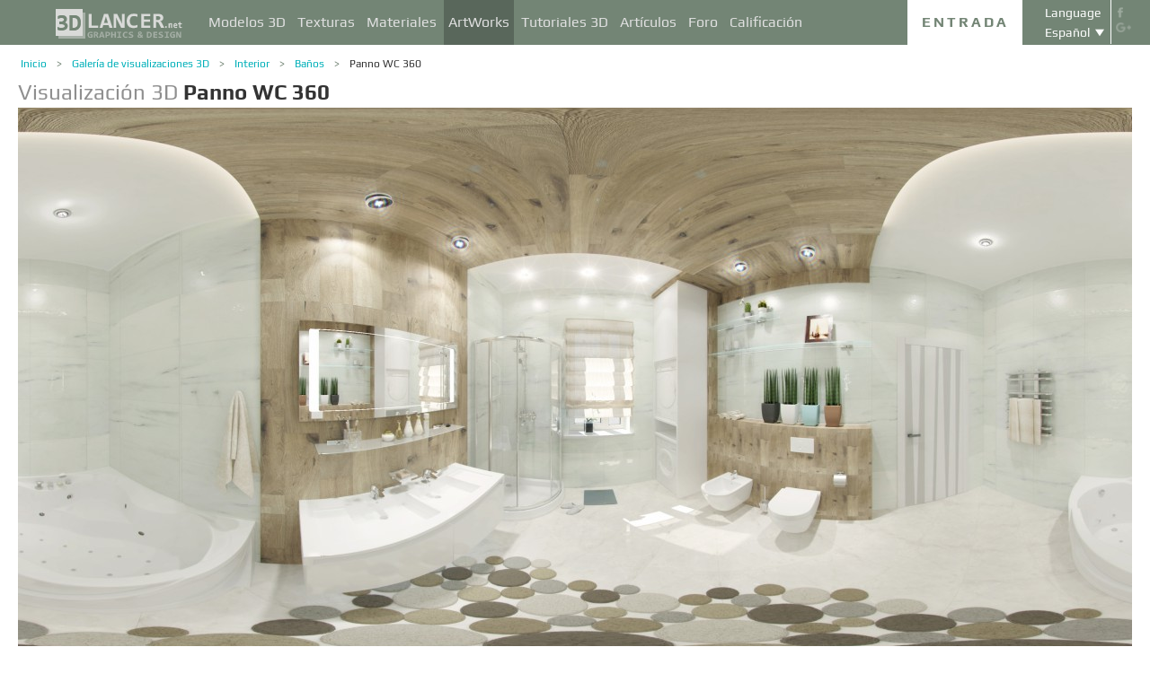

--- FILE ---
content_type: text/html; charset=UTF-8
request_url: http://3dlancer.net/es/gallery/panno-wc-360-3379
body_size: 16071
content:
<!DOCTYPE html> <html xmlns="http://www.w3.org/1999/xhtml" prefix="og: http://ogp.me/ns#" itemscope itemtype="http://schema.org/" lang="es"> <head> <!--[if IE]>
        <script src="http://html5shiv.googlecode.com/svn/trunk/html5.js"></script>
<![endif]--> <title>Visualización 3d Panno WC 360 | 3dlancer.net</title> <meta charset="utf-8"> <link rel="alternate" href="http://3dlancer.net/en/gallery/wc-360-panno-3379" hreflang="en" /> <link rel="alternate" href="http://3dlancer.net/ru/gallery/sanuzel-360-panno-3379" hreflang="ru" /> <link rel="alternate" href="http://3dlancer.net/uk/gallery/sanvuzol-360-panno-3379" hreflang="uk" /> <link rel="alternate" href="http://3dlancer.net/es/gallery/panno-wc-360-3379" hreflang="es" /> <link rel="alternate" href="http://3dlancer.net/de/gallery/wc-360-panno-3379" hreflang="de" /> <link rel="alternate" href="http://3dlancer.net/fr/gallery/panno-360-wc-3379" hreflang="fr" /> <link rel="alternate" href="http://3dlancer.net/it/gallery/panno-di-wc-360-3379" hreflang="it" /> <link rel="alternate" href="http://3dlancer.net/tr/gallery/wc-360-panno-3379" hreflang="tr" /> <link rel="alternate" href="http://3dlancer.net/pt/gallery/360-wc-panno-3379" hreflang="pt" /> <link rel="alternate" href="http://3dlancer.net/hi/gallery/wc-360-panno-3379" hreflang="hi" /> <link rel="canonical" href="http://3dlancer.net/es/gallery/panno-wc-360-3379"/> <meta content="Render 3D y visualización de gráficos 3D ➦ Panno WC 360 ➦ Baños➦ 3d max ➦ vray | 3dlancer.net" name="description"> <meta name="google-site-verification" content="aSux871p5t5rB_l5aBUPPZ5js9UEhNNGBqnc4xujo1A" /> <meta name="google-site-verification" content="5UR7IJHDt2K-Auog9IGuXp9dLOacA8xTz30zyJ0BpxE" /> <meta name="google-site-verification" content="LNxDJCw1yXfOixHeF8FdtE38eIq4984W1dzHgHqCOjU" /> <meta name='yandex-verification' content='6286b977bc53db4e' /> <meta name="yandex-verification" content="6286b977bc53db4e" /> <meta name="alexaVerifyID" content="af-GYgGtj0hmdkG1UPPKRML6VNo" /> <meta name="p:domain_verify" content="78e86cb631c9446e2796130a83d1e528"/> <meta name="708a04e6acb6d010490bd8285c7b0ca0" content=""> <!--[if lte IE 7]>
        <link rel="stylesheet" href="css/main-ie7.css">
<![endif]--> <link type="text/css" title="screen style" rel="stylesheet" href="http://3dlancer.net/css/main.min.css?v20180801"/> <meta property="og:title" content="Panno WC 360" /> <meta property="og:type" content="website" /> <meta property="og:url" content="http://3dlancer.net/es/gallery/panno-wc-360-3379" /> <meta property="og:image" content="http://3dlancer.net/upload/galleries/379/3379/wc-360-panno-60696-xxl.jpg" /> <meta property="og:site_name" content="3dlancer.net" /> <meta property="og:description" content="" /> <meta property="fb:app_id" content="173642189505964" /> <link rel="icon" href="http://3dlancer.net/images/favicon.png?20160427" type="image/png" /> <link rel="shortcut icon" href="http://3dlancer.net/images/favicon.png?20160427" type="image/png" /> <link rel="apple-touch-icon" href="http://3dlancer.net/images/apple-touch-icon-76x76-precomposed.png"/> <link rel="apple-touch-icon" sizes="180x180" href="http://3dlancer.net/images/apple-touch-icon-180x180-precomposed.png"/> <link rel="apple-touch-icon-precomposed" sizes="180x180" href="http://3dlancer.net/images/apple-touch-icon-180x180-precomposed.png"/> <link rel="apple-touch-icon" sizes="152x152" href="http://3dlancer.net/images/apple-touch-icon-152x152-precomposed.png"/> <link rel="apple-touch-icon-precomposed" sizes="152x152" href="http://3dlancer.net/images/apple-touch-icon-152x152-precomposed.png"/> <link rel="apple-touch-icon" sizes="120x120" href="http://3dlancer.net/images/apple-touch-icon-120x120-precomposed.png"/> <link rel="apple-touch-icon-precomposed" sizes="120x120" href="http://3dlancer.net/images/apple-touch-icon-120x120-precomposed.png"/> <link rel="apple-touch-icon" sizes="76x76" href="http://3dlancer.net/images/apple-touch-icon-76x76-precomposed.png"/> <link rel="apple-touch-icon-precomposed" sizes="76x76" href="http://3dlancer.net/images/apple-touch-icon-76x76-precomposed.png"/> <!--[if lt IE 8]>
        <script src="http://ie7-js.googlecode.com/svn/version/2.1(beta4)/IE8.js"></script>
<![endif]--> <!--[if lte IE 8]>
        <div style=' clear: both; text-align:center; position: relative;'>
            <a href="http://windows.microsoft.com/en-US/internet-explorer/products/ie/home?ocid=ie6_countdown_bannercode">
                <img src="img/ie-ru.png" height="42" width="820" alt="You are using an outdated browser. For a faster, safer browsing experience, upgrade for free today." />
            </a>
        </div>
<![endif]--> <script>(function(w,d,s,l,i){w[l]=w[l]||[];w[l].push({'gtm.start':
    new Date().getTime(),event:'gtm.js'});var f=d.getElementsByTagName(s)[0],
    j=d.createElement(s),dl=l!='dataLayer'?'&l='+l:'';j.async=true;j.src=
    'https://www.googletagmanager.com/gtm.js?id='+i+dl;f.parentNode.insertBefore(j,f);
    })(window,document,'script','dataLayer','GTM-KTDTZP');</script> <script>
        window.onerror = function(msg,script,line,col,errorObj) {
            x = new XMLHttpRequest();
            console.log('E: '+msg+". line: "+line+". col: "+col);
            console.log(errorObj);
            b = 'msg=' + msg +
              '&script=' + script+':'+line+':'+col +
              '&url=' + '/es/gallery/panno-wc-360-3379';
            x.open("POST", '/ajax/jsel', true);
            x.setRequestHeader('Content-Type', 'application/x-www-form-urlencoded')
            x.send(encodeURI(b));
        };
        var downloadsAvailable = 0;
        var downloadsAvailablePaid = 0;
        var languages = {"3":{"id":3,"short":"en","country":"US","long":"eng","full":"English","fullnative":"English"},"2":{"id":2,"short":"ru","country":"RU","long":"rus","full":"Russian","fullnative":"\u0420\u0443\u0441\u0441\u043a\u0438\u0439"},"4":{"id":4,"short":"uk","country":"UA","long":"ukr","full":"Ukrainian","fullnative":"\u0423\u043a\u0440\u0430\u0457\u043d\u0441\u044c\u043a\u0430"},"6":{"id":6,"short":"es","country":"ES","long":"spa","full":"Spanish","fullnative":"Espa\u00f1ol"},"5":{"id":5,"short":"de","country":"DE","long":"deu","full":"German","fullnative":"Deutsch"},"1":{"id":1,"short":"fr","country":"FR","long":"fra","full":"French","fullnative":"Fran\u00e7ais"},"7":{"id":7,"short":"it","long":"ita","full":"Italian","fullnative":"Italiano"},"8":{"id":8,"short":"tr","long":"tur","full":"Turkish","fullnative":"T\u00fcrk\u00e7e"},"9":{"id":9,"short":"pt","long":"por","full":"Portuguese","fullnative":"Portugu\u00eas"},"10":{"id":10,"short":"hi","long":"hin","full":"Hindi","fullnative":"\u0939\u093f\u0928\u094d\u0926\u0940"}};
        var lang = 'es';
        var ln = 'es';
        var lng = 'spa';
        var SERVER = "http://3dlancer.net/";
		var showMobile = 0;
		var userNotStatistical = 1;
        
        function issetProp(e){try{if(e.indexOf(".")>0){var t=e.split("."),n=t.shift();return n=window[n]||window.$.fn[n]||$[n],"undefined"==typeof n?!1:(t.every(function(e){return"object"!=typeof n||"undefined"==typeof n||null===n||!e in n?!1:void(n=n[e])}),!0)}return window[e]||window.$.fn[e]||$[e]}catch(o){}}function getScript(e,t,n,o,i,d,c){startTime=(new Date).getTime(),sTag=document.createElement("script"),"undefined"==typeof d&&(d=!0),sTag.async=!!d,sTag.src=e,sTag.type="text/javascript",document.getElementsByTagName("head")[0].appendChild(sTag),checkReady=function(e,t,n,o){if(issetProp(t))"undefined"==typeof o&&(o=t.indexOf("Loaded")>=0?0:100),window.setTimeout(function(){console.log(":"+e+" ("+o+")"),n&&n(),window.scriptsLoaded[e]=1;try{document.dispatchEvent(new CustomEvent("scrld"+e))}catch(t){var i=document.createEvent("CustomEvent");i.initCustomEvent("scrld"+e,!1,!1,{cmd:"blerg!"})}},o);else{if(currentTime=(new Date).getTime(),lim=2e4,currentTime-startTime>lim)return console.log(":"+e+" fails after "+lim/1e3+" sec"),window.onerror("not loaded: "+e+". after "+lim/1e3+" sec"),!window.scriptNotLoadedReported&&e.indexOf("checkads")<0&&(window.scriptNotLoadedReported=!0),void(i&&i());window.setTimeout(function(){checkReady(e,t,n,o)},20)}},checkReady(t,n,o,c)}function onScript(e,t,n){try{"undefined"==typeof n&&(n=!0),window.scriptsLoaded[e]?n?$(document).ready(function(){t()}):t():("undefined"==typeof UserAgentInfo||window.addEventListener||(UserAgentInfo.strBrowser=1),document.addEventListener?(console.log("addEventListener: "+e),document.addEventListener("scrld"+e,function(o){console.log("firing to listener: "+e),n?$(document).ready(function(){t(o)}):t(o)},!1)):document.attachEvent?(console.log("attachEvent: "+e),document.attachEvent("onscrld"+e,function(o){console.log("firing to listener: "+e),n?$(document).ready(function(){t(o)}):t(o)})):window.onerror("cant dispatch error"),window.scriptsLoaded[e]&&window.onerror(e+" loaded while setting listener"))}catch(o){window.onerror(o)}}window.scriptNotLoadedReported=!1,window.scriptsLoaded=[],getScript("/js/jquery-2.1.3.min.js","jquery","jQuery",function(){window.scriptsToLoad.forEach(function(e){getScript(e.src,e.name,e.check,e.callback,e.failure,!0,e.t)})},function(){getScript("/js/jquery-2.1.3.min.js","jquery","jQuery",function(){window.scriptsToLoad.forEach(function(e){getScript(e.src,e.name,e.check,e.callback,e.failure,!0,e.t)})})});
        
        !function(e){"use strict";var n=function(n,t,o){function i(e){return a.body?e():void setTimeout(function(){i(e)})}function r(){l.addEventListener&&l.removeEventListener("load",r),l.media=o||"all"}var d,a=e.document,l=a.createElement("link");if(t)d=t;else{var s=(a.body||a.getElementsByTagName("head")[0]).childNodes;d=s[s.length-1]}var f=a.styleSheets;l.rel="stylesheet",l.href=n,l.media="only x",i(function(){d.parentNode.insertBefore(l,t?d:d.nextSibling)});var u=function(e){for(var n=l.href,t=f.length;t--;)if(f[t].href===n)return e();setTimeout(function(){u(e)})};return l.addEventListener&&l.addEventListener("load",r),l.onloadcssdefined=u,u(r),l};"undefined"!=typeof exports?exports.loadCSS=n:e.loadCSS=n}("undefined"!=typeof global?global:this);

        onScript('jquery',function() {
            //loadCSS('http://3dlancer.net/css/main.min.css?v2016005231');
                        loadCSS('http://3dlancer.net/js/qtip/jquery.qtip.min.css');
                    });

        window.scriptsToLoad = [
            
            {name:'lazyload',check:'lazyloadLoaded',src:'http://3dlancer.net/js/lazyload/jquery.lazyload.min.js?20160706',
                callback : function() {
                                        window.lazyloadd = function(s) {
                        sl = 'img.lazyload';
                        if (s) sl = s+' '+sl;
                        $(sl).addClass('loaded').lazyload({effect:"fadeIn",skip_invisible:true,threshold:500});
                    };
                    lazyloadd();
                }
            }
            ,{name:'frontend',check:'frontendLoaded',src:'http://3dlancer.net/js/frontend.min.js?v20171006'}
            ,{name:'autolinker',check:'Autolinker',src:'http://3dlancer.net/js/Autolinker.js-master/dist/Autolinker.min.js',
                callback : function() {
                    $(document).ready(function(){autolink();});
                }
            }
                        ,{name:'qtip',check:'qtip',src:'http://3dlancer.net/js/qtip/jquery.qtip.min.js'}
                                                ,{name:'comments',check:'Comment',src:'http://3dlancer.net/js/comments.min.js?v20171006_2'}
                                    ,{name:'redactor',check:'CKEDITOR',src:'http://3dlancer.net/js/ckeditor/ckeditor.js?v20170712',t:500}
                                                            ,{name:'rangeslider',check:'rangeslider',src:'http://3dlancer.net/js/rangeslider/rangeslider.min.js?20160705'}
                                                            
            ,{name:'checkads',check:'adsPossible',src:'http://3dlancer.net/js/showads.js'}
        ];
        
            </script> <script type="application/ld+json">{"@context":"http://schema.org","@type":"BreadcrumbList","itemListElement":[{"@type":"ListItem","position":1,"item":{"@id":"3dlancer.net","name":"3dlancer.net"}},{"@type":"ListItem","position":2,"item":{"@id":"http://3dlancer.net/es/gallery","name":"Galería de visualizaciones 3D"}},{"@type":"ListItem","position":3,"item":{"@id":"http://3dlancer.net/es/gallery/interior","name":"Interior"}},{"@type":"ListItem","position":4,"item":{"@id":"http://3dlancer.net/es/gallery/interior/banos","name":"Baños"}},{"@type":"ListItem","position":5,"item":{"@id":"http://3dlancer.net/es/gallery/panno-wc-360-3379","name":"Panno WC 360"}}]}</script> </head> <body > <noscript><iframe src="https://www.googletagmanager.com/ns.html?id=GTM-KTDTZP" height="0" width="0" style="display:none;visibility:hidden"></iframe></noscript> <noscript> <div class="red" style="text-align:center;font-size:40px;padding:20px;background-color:#333;">The site requires JavaScript enabled to run correctly!</div> </noscript> <div id="main_wrapper" class="logo-small"> <!---Header--> <header > <div class="nav_block"> <div class="mainWrap"> <a class="logo" href="http://3dlancer.net/es" style="position: absolute; display: inline-block; left: 40px;"> <img src="http://3dlancer.net/images/logo_small3.png" alt="3dlancer.net" /> </a> <nav style="padding-left: 205px;"> <ul> <li class=""> <a  href="/es/models" class="" >Modelos 3D</a> <ul> <li> <a href="/es/models" class="" >Todos los modelos 3D</a> </li> <li> <a href="/es/freemodels" class="" >Modelos 3D gratuitos</a> </li> <li> <a href="/es/paidmodels" class="" >Modelos 3D pagados</a> </li> <li> <a href="/es/producermodels" class="" >Del fabricante</a> </li> <li> <a rel="nofollow" href="/es/models/favourite" class="" onclick="window.Frontend.offerLogIn();return false;" >★ Mis favoritos</a> </li> <li> <a rel="nofollow" href="/es/profile/models" class="" onclick="window.Frontend.offerLogIn();return false;" >Mis Modelos 3D</a> </li> <li> <a rel="nofollow" onclick="window.Frontend.offerLogIn();return false;" >Comprar las descargas</a> </li> <li> <a rel="nofollow" href="/es/models/add" class="_an_btn_addmodel_head" onclick="window.Frontend.offerLogIn();return false;" >&plus; Añadir un modelo</a> </li> </ul> </li> <li class=""> <a  href="/es/textures" class="" >Texturas</a> <ul> <li> <a href="/es/freetextures" class="" >Texturas gratuitas</a> </li> <li> <a href="/es/paidtextures" class="" >Pagadas</a> </li> <li> <a href="/es/producertextures" class="" >Del fabricante</a> </li> <li> <a rel="nofollow" href="/es/textures/favourite" class="" onclick="window.Frontend.offerLogIn();return false;" >★ Mis favoritas</a> </li> <li> <a rel="nofollow" href="/es/profile/textures" class="" onclick="window.Frontend.offerLogIn();return false;" >Mis texturas</a> </li> <li> <a rel="nofollow" href="/es/textures/add" class="_an_btn_addtexture_head" onclick="window.Frontend.offerLogIn();return false;" >&plus; Añadir una textura</a> </li> </ul> </li> <li class=""> <a  href="/es/materials" class="" >Materiales</a> <ul> <li> <a rel="nofollow" href="/es/profile/materials" class="" onclick="window.Frontend.offerLogIn();return false;" >Mis Materiales</a> </li> <li> <a rel="nofollow" href="/es/materials/add" class="_an_btn_addmaterial_head" onclick="window.Frontend.offerLogIn();return false;" >&plus; Añadir un Material</a> </li> </ul> </li> <li class="active"> <a  href="/es/gallery" class="" >ArtWorks</a> <ul> <li> <a href="/es/gallery" class="" >Visualizaciones 3D</a> </li> <li> <a href="http://3dlancer.net/es/gallery/interior" class="">&cir;&nbsp;Interior</a> </li> <li> <a href="http://3dlancer.net/es/gallery/exterior" class="">&cir;&nbsp;Exterior</a> </li> <li> <a href="http://3dlancer.net/es/gallery/personajes" class="">&cir;&nbsp;Personajes</a> </li> <li> <a href="http://3dlancer.net/es/gallery/transporte" class="">&cir;&nbsp;Transporte</a> </li> <li> <a href="http://3dlancer.net/es/gallery/mundos-3d" class="">&cir;&nbsp;Mundos 3D</a> </li> <li> <a href="http://3dlancer.net/es/gallery/otros" class="">&cir;&nbsp;Otros</a> </li> <li> <a  href="/es/gallery/bestworks" class="" >Mejores visualizaciones</a> </li> <li> <a rel="nofollow" href="/es/gallery/favourite" class="" onclick="window.Frontend.offerLogIn();return false;" >★ Mis favoritos</a> </li> <li> <a rel="nofollow" href="/es/gallery/add" class="_an_btn_addartwork_head" onclick="window.Frontend.offerLogIn();return false;" >+&nbsp;Añadir una visualización</a> </li> </ul> </li> <li class=""> <a  href="/es/lessons" class="" >Tutoriales 3D</a> <ul> <li> <a href="http://3dlancer.net/es/lessons/3d-max" class="">&cir;&nbsp;3d Max</a> </li> <li> <a href="http://3dlancer.net/es/lessons/v-ray" class="">&cir;&nbsp;V-Ray</a> </li> <li> <a href="http://3dlancer.net/es/lessons/photoshop" class="">&cir;&nbsp;Photoshop</a> </li> <li> <a  rel="nofollow" href="/es/lessons/add" class="_an_btn_addlesson_head" onclick="window.Frontend.offerLogIn();return false;" >&plus; Añadir un Tutorial</a> </li> </ul> </li> <li class=""> <a  href="/es/articles" class="" >Artículos</a> <ul> <li> <a rel="nofollow" href="/es/articles/add" class="_an_btn_addarticle_head" onclick="window.Frontend.offerLogIn();return false;" >&plus; Añadir un artículo</a> </li> </ul> </li> <li class=""> <a  href="/es/forum" class="" >Foro</a> <ul> <li> <a href="http://3dlancer.net/es/forum/3d-max" class="">&cir;&nbsp;3D max</a> </li> <li> <a href="http://3dlancer.net/es/forum/cinema-4d" class="">&cir;&nbsp;Cinema 4D</a> </li> <li> <a href="http://3dlancer.net/es/forum/blender" class="">&cir;&nbsp;Blender</a> </li> <li> <a href="http://3dlancer.net/es/forum/freelance" class="">&cir;&nbsp;FREELANCE</a> </li> <li> <a href="http://3dlancer.net/es/forum/ayudarme-a-encontrar" class="">&cir;&nbsp;AYUDARME a encontrar</a> </li> <li> <a href="http://3dlancer.net/es/forum/hardware-y-equipos" class="">&cir;&nbsp;Hardware y equipos</a> </li> <li> <a href="http://3dlancer.net/es/forum/comunidad" class="">&cir;&nbsp;Comunidad</a> </li> <li> <a  rel="nofollow" href="/es/forum/add" class="_an_btn_addforum_head" onclick="window.Frontend.offerLogIn();return false;" >+&nbsp;Añadir una tema</a> </li> </ul> </li> <li class=""> <a  href="/es/rating" class="" >Calificación</a> <ul> <li> <a href="http://3dlancer.net/en/help/about-users-rating" class="" >Cómo ganar puntos</a> </li> </ul> </li> </ul> </nav> <div class="profile_block"> <div class="fr socicons" style="height: 100%;"> <a style="margin-top: 7px;" target="_blank" rel="nofollow" title="facebook" href="http://www.facebook.com/3dlancer.net"><img src="http://3dlancer.net/images/socicon_white_f.png" alt="facebook" /></a> <a target="_blank" rel="nofollow" title="google+" href="https://plus.google.com/u/0/b/104990546295897927160/104990546295897927160/posts"><img src="http://3dlancer.net/images/socicon_white_g.png" alt="google plus" /></a> </div> <div class="fr" style="margin-left: 5px;"> <div class="white" style="margin: 8px 0 2px;text-align: center;">Language</div> <div class="langs"> <span style="">Español</span> <ul style="background-color: #738575; color:#fff;"> <li><a href="http://3dlancer.net/en/gallery/wc-360-panno-3379">English</a></li> <li><a href="http://3dlancer.net/ru/gallery/sanuzel-360-panno-3379">Русский</a></li> <li><a href="http://3dlancer.net/uk/gallery/sanvuzol-360-panno-3379">Українська</a></li> <li><a href="http://3dlancer.net/de/gallery/wc-360-panno-3379">Deutsch</a></li> <li><a href="http://3dlancer.net/fr/gallery/panno-360-wc-3379">Français</a></li> <li><a href="http://3dlancer.net/it/gallery/panno-di-wc-360-3379">Italiano</a></li> <li><a href="http://3dlancer.net/tr/gallery/wc-360-panno-3379">Türkçe</a></li> <li><a href="http://3dlancer.net/pt/gallery/360-wc-panno-3379">Português</a></li> <li><a href="http://3dlancer.net/hi/gallery/wc-360-panno-3379">हिन्दी</a></li> </ul> </div> </div> <div id="header_entry" class="entry mrt_big"> <a href="http://3dlancer.net/es/auth" class="button">Entrada</a> <div class="container" > <div class="container_content"> <div class="registration"> <div style="color: rgb(123, 187, 0); margin: 0px 0px 25px 30px; font-size: 24px;">Bienvenido a la página de gráficos en 3D - 3dlancer.net!</div> <div class="content_registr"> <a rel="nofollow" href="http://3dlancer.net/es/registration" class="form_button _an_btn_reg_head">REGISTRO</a> <form id="formreg" action="http://3dlancer.net/es/auth" method="post" class="_an_frm_log_head"> <div class="input_block"> <input class="fl" type="text" name="email" placeholder="Email" required onkeyup="if(event.which==13)document.getElementById('formreg').submit();"/> <input class="fr" type="password" name="password" placeholder="Password" required onkeyup="if(event.which==13)document.getElementById('formreg').submit();"/> <div class="clear"></div> </div> <a rel="nofollow" class="form_button _an_btn_log_head" onclick="if (document.getElementById('formreg').checkValidity()) document.getElementById('formreg').submit();">INICIAR SESIÓN</a> <div class="social_icon"> <div style="color: rgb(123, 187, 0); font-size: 20px;">Inicia sesión con las redes sociales</div> <ul> <li> <a rel="nofollow" href="http://3dlancer.net/es/auth/vkontakte" class="_an_btn_log_head_soc_vk"> <img src="http://3dlancer.net/images/soc_vk_big.png" width="115" height="115" alt=""/> </a> </li> <li> <a rel="nofollow" href="http://3dlancer.net/es/auth/google" class="_an_btn_log_head_soc_gg"> <img src="http://3dlancer.net/images/soc_g_big.png" width="115" height="115" alt=""/> </a> </li> <li> <a rel="nofollow" href="http://3dlancer.net/es/auth/facebook" class="_an_btn_log_head_soc_fb"> <img src="http://3dlancer.net/images/soc_f_big.png" width="115" height="115" alt=""/> </a> </li> </ul> </div> </form> </div> <div class="info_form"> <div style="font-size: 20px;"><a rel="nofollow" href="http://3dlancer.net/es/forgetpass">¿Ha olvidado su contraseña?</a></div> <div class="non_mail"><a rel="nofollow" class="_an_btn_nomail" href="http://3dlancer.net/es/confirmemail">¿No ha recibido una carta de confirmación por e-mail?</a></div> <div class="mail_info"> <p>En contacto con nosotros:</p> <!--email_off--> <a href="mailto:info@3dlancer.net">info@3dlancer.net</a> <!--/email_off--> </div> <div class="info_site"> <a href="http://3dlancer.net/es/help" class="big_link">Ayuda</a> <a href="http://3dlancer.net/es/help/about" class="big_link">Acerca de</a> </div> </div> </div> </div> </div> </div> <script>   
		
        onScript('jquery', function() {
            $('.entry input').focus(function() {
                var $input = $(this);
                $input.blur(function() {
                    $input.closest('.container').css('visibility','').css('opacity','');
                    $('.entry a.button').removeClass('entry_hover');
                    $('.entry a.button').css('height', '');
                });
                $input.closest('.container').css('visibility','visible').css('opacity',1);
                $('.entry a.button').addClass('entry_hover');

            });
            $('.entry').mouseleave(function() {
                if($('.entry input').is(':focus')) {
                   $('.entry a.button').css('height', '58px');  
                }
                else {
                    $('.entry a.button').css('height', ''); 
                }
            }).mouseenter(function() {
                $('.entry a.button').css('height', '');
            });
        });

    </script> <div class="clear"></div> </div> </div> <div class="clear"></div> </div> <div class="mainWrap"> </div> </header> <!---/Header--> <!---Main Content--> <section class="mainContent" id="content"> <div class="mainWrap"><div class="content_page pGalleryItem" itemscope itemtype="http://schema.org/VisualArtwork"> <meta itemprop="artform" content="Visualización 3D" /> <meta itemprop="artMedium" content="Digital" /> <link itemprop="image" content="http://3dlancer.net/upload/galleries/379/3379/wc-360-panno-60696-xxl.jpg" /> <div class="crumbs_block"> <ul class="crumbs fl"> <li><a href="http://3dlancer.net/es" class="">Inicio</a></li> <li><a href="http://3dlancer.net/es/gallery" class="">Galería de visualizaciones 3D</a></li> <li><a href="http://3dlancer.net/es/gallery/interior" class="">Interior</a></li> <li><a href="http://3dlancer.net/es/gallery/interior/banos" class="">Baños</a></li> <li><a href="http://3dlancer.net/es/gallery/panno-wc-360-3379" class="black">Panno WC 360</a></li> </ul> <div class="clear"></div> </div> <h1 class="" style="font-size:24px;" itemprop="name"><span style="color:#8F8F8F;">Visualización 3D</span> <strong itemprop="alternateName">Panno WC 360</strong> </h1> <div class=" clear_small"></div> <div id="gv-block-3379" class="gv-block gv-block-gallery"> <div id="gv-main-view-3379" class="gv-main-view" style=""> <img  id="gv-view-3379" src="http://3dlancer.net/upload/galleries/379/3379/wc-360-panno-60696-xxl.jpg" title="Panno WC 360" alt="imagen de Panno WC 360 en 3d max vray" /> </div> <div class="gv-previews" style="display:none;"> <div class="gv-previews-container"> <img 
                    src="http://3dlancer.net/upload/galleries/379/3379/wc-360-panno-60696-xxs.jpg" data-gv-src-nor="http://3dlancer.net/upload/galleries/379/3379/wc-360-panno-60696-xxl.jpg" data-gv-src-ful="http://3dlancer.net/upload/galleries/379/3379/wc-360-panno-60696-copy.jpg" title="Panno WC 360" alt="imagen de Panno WC 360 en 3d max vray" onclick="getElementById('gv-view-3379').src = this.getAttribute('data-gv-src-nor');" /> </div> </div> </div> <script>
        onScript('frontend',function() {
            GalleryViewer1 = new GalleryViewer('gv-block-3379');
        });
    </script> <div class=" clear_medium"></div> <div class="fl" style="width:930px;"> <a href="http://3dlancer.net/es/gallery" class="fl button-tocatalog" style="padding:0 10px;" title="A catálogo">A catálogo<span class="pictogram"></span></a> <span class="fl buttonset"> <a 
        class="button-prev " href="http://3dlancer.net/es/gallery/basura-3380" title='Anterior Galería "Basura" ' > <span class="pictogram"></span> </a> <a 
        class="button-next " href="http://3dlancer.net/es/gallery/meissam-khosravi-3378" title='Siguiente Galería "Meissam Khosravi" ' > <span class="pictogram"></span> </a> </span> <div class="marksset fr" onclick="event.stopPropagation();"> <div 
        id="share_gallery_3379" class="fl button-marks-share" > <span class="pictogram"></span> <div class="button-marks-share-menu"> <span style="width: 39px; border: 1px solid #fff; height: 1px; display: inline-block; position: absolute; left: 0px; top: -1px;"></span> <div class="fb-like" data-href="/es/gallery/panno-wc-360-3379" data-layout="button_count" data-action="like" data-show-faces="false" data-share="true"></div> <div class="clear_big"></div> <div id="vk-share-button"></div> <script>
                    onScript('vkshare',function() {
                        $('#vk-share-button').html(VK.Share.button({image:'http://3dlancer.net/upload/galleries/379/3379/wc-360-panno-60696-xxl.jpg'}, {type: 'round', text: 'Опубликовать'})); 
                    });
                </script> <div class="clear"></div> </div> </div> <a itemprop="interactionStatistic" itemscope itemtype="http://schema.org/InteractionCounter" title="Comentarios" id="comment_gallery_3379" class="fl mrl_small button-marks-comments hoverable" href="#commentset_gallery_3379" > <link itemprop="interactionType" href="http://schema.org/CommentAction" /> <span class="pictogram"></span> <div class="count" itemprop="userInteractionCount" content="0">0</div> </a> <div itemprop="interactionStatistic" itemscope itemtype="http://schema.org/InteractionCounter" title="Vistas" id="view_gallery_3379" class="fl mrl_small button-marks-views" > <link itemprop="interactionType" href="http://schema.org/ViewAction" /> <span class="pictogram"></span> <div class="count" itemprop="userInteractionCount" content="13449">13449</div> </div> <div itemprop="interactionStatistic" itemscope itemtype="http://schema.org/InteractionCounter" data-item-id = "3379" data-item-curtype = "gallery" title="Gustado" id="like_gallery_3379" class="fl mrl_small button-marks-likes  hoverable" onclick="window.Frontend.offerLogIn();" > <link itemprop="interactionType" href="http://schema.org/LikeAction" /> <span class="pictogram"></span> <div class="count" itemprop="userInteractionCount" content="3">3</div> </div> <div itemprop="interactionStatistic" itemscope itemtype="http://schema.org/InteractionCounter" title="Agregar a favoritos" id="favour_gallery_3379" class="fl mrl_small button-marks-favourites  hoverable" onclick="window.Frontend.offerLogIn();" > <link itemprop="interactionType" href="http://schema.org/BookmarkAction" /> <span class="pictogram"></span> <div class="count" itemprop="userInteractionCount" content="0">0</div> </div> </div> <a class="fr mrt button-vieworiginal" style="padding:0 10px;" onclick="viewOriginal();return false;">Ver original</a> <div class="clear_small"></div> </div> <div class="fr"> <div class="text_center advertisement"> <script async src="//pagead2.googlesyndication.com/pagead/js/adsbygoogle.js"></script> <ins class="adsbygoogle" style="display:inline-block;width:300px;height:600px" data-ad-client="ca-pub-3109232575812668" data-ad-slot="5907333124"> </ins> <script>
            /*
            (adsbygoogle = window.adsbygoogle || []).push({});
            */
        </script> </div> </div> <div class="table" style="width:930px;"> <div class="table-cell" style="width:354px;min-height:5px;"> <div class="message_user "> <p style="color:#000;">Autor:</p> <div class="clear_medium"></div> <div 
                            itemprop="author" itemscope itemtype="http://schema.org/Person" > <a class="fl user-image" href="http://3dlancer.net/profile/u41721"> <img itemprop="image" src="http://3dlancer.net/upload/avatars/721/41721/ava41721_s.jpg?1661504899" alt="" /> <span class="badge-user-online off line " title="Fuera de línea durante 2105 días"></span> <span class="badge-user-flag "> <img title="Ucrania" alt="Ucrania" class="lazyload" data-original="http://3dlancer.net/images/flags/flags-iso/flat/16/UA.png" src="[data-uri]" /> <noscript> <img title="Ucrania" alt="Ucrania" src="http://3dlancer.net/images/flags/flags-iso/flat/16/UA.png" /> </noscript> </span> </a> <div class="info_message_user"> <div class="name_user_message" itemprop="name"><a  itemprop="url" href="http://3dlancer.net/profile/u41721">texni4no</a></div> <div class="star_block"> <div class="user_stars fl"> <span class="star_empty fr  " style=""> <img src="http://3dlancer.net/images/0.gif" width="18" height="18" alt="&starf;" /> </span> <span class="star_empty fr  " style=""> <img src="http://3dlancer.net/images/0.gif" width="18" height="18" alt="&starf;" /> </span> <span class="star_empty fr  " style=""> <img src="http://3dlancer.net/images/0.gif" width="18" height="18" alt="&starf;" /> </span> <span class="star_empty fr  " style=""> <img src="http://3dlancer.net/images/0.gif" width="18" height="18" alt="&starf;" /> </span> <span class="star fr  " style=""> <img src="http://3dlancer.net/images/0.gif" width="18" height="18" alt="&starf;" /> </span> <div class="clear"></div> </div> </div> <div class="rank">RANK:<span>1&thinsp;105</span></div> <div class="clear"></div> </div> </div> <div class="clear"></div> </div> <div class="clear_small"></div> <div style="background-color:#f2f6f7;border-radius:5px;padding-top:9px;"> <p class="header mrl">Especificación de trabajo 3D:</p> <div class="clear"></div> <table id="characteristics"> <tr> <td>Editor de 3D</td> <td class="right_text">3d max</td> </tr> <tr> <td>Motor de renderizado</td> <td class="right_text">vray</td> </tr> <tr> <td>Tiempo gastado en el trabajo</td> <td class="right_text">&mdash;</td> </tr> <tr> <td>Tiempo gastado en render</td> <td class="right_text">&mdash;</td> </tr> <tr> <td>Polígonos</td> <td class="right_text">5m</td> </tr> <tr> <td>Fecha de publicación</td> <td class="right_text"> <time datetime="2015-10-25T11:51:12+02:00">2015.10.25 11:51</time> <meta itemprop="datePublished" content="2015-10-25T11:51:12+02:00"> </td> </tr> </table> </div> </div> <div class="table-cell" style="width:10px;"></div> <div class="table-cell info_gallery"> <div class="clear"></div> </div> </div> <div class="fl mtp_small"> <div class="clear_small"></div> <a class="vlarge gray" href="http://3dlancer.net/profile/u41721/gallery">Otras visualizaciones 3D del autor</a> <div class="clear_small"></div> <div class="catalog-galleries authorsothers"> <a class="catalog-item" href="http://3dlancer.net/es/gallery/bano-principal-1587" title="Baño principal"> <div class="catalog-item-img" style="position:relative;"> <img class="lazyload" data-original="http://3dlancer.net/upload/galleries/587/1587/master-bathroom-48616-m.jpg" src="[data-uri]" alt="Baño principal" /> <noscript><img src="http://3dlancer.net/upload/galleries/587/1587/master-bathroom-48616-m.jpg" alt="Baño principal" /></noscript> <span class="gray" style="position:absolute;bottom:0;right:0;display:inline-block;background-color: #fff;padding: 1px 1px 1px 3px;"> <span > <img class="lazyload" style="height:12px;width:14px;vertical-align: bottom;" data-original="http://3dlancer.net/images/feed_comments.png" src="[data-uri]" alt="Comentarios" /> <noscript><img style="height:12px;width:14px;vertical-align: bottom;" src="http://3dlancer.net/images/feed_comments.png" alt="Comentarios" /></noscript>
                        &thinsp;8
                    </span> <span class="mrl_small"> <img class="lazyload" style="height:12px;width:14px;vertical-align: bottom;" data-original="http://3dlancer.net/images/feed_likes.png" src="[data-uri]" alt="Gustado" /> <noscript><img style="height:12px;width:14px;vertical-align: bottom;" src="http://3dlancer.net/images/feed_likes.png" alt="Gustado" /></noscript>
                        &thinsp;15
                    </span> </span> </div> </a> <a class="catalog-item" href="http://3dlancer.net/es/gallery/sala-de-estar-y-dormitorios-en-estilo-patriotico-1591" title="Sala de estar y dormitorios en estilo patriótico"> <div class="catalog-item-img" style="position:relative;"> <img class="lazyload" data-original="http://3dlancer.net/upload/galleries/591/1591/living-room-and-bedroom-in-patriotic-style-48625-m.jpg" src="[data-uri]" alt="Sala de estar y dormitorios en estilo patriótico" /> <noscript><img src="http://3dlancer.net/upload/galleries/591/1591/living-room-and-bedroom-in-patriotic-style-48625-m.jpg" alt="Sala de estar y dormitorios en estilo patriótico" /></noscript> <span class="gray" style="position:absolute;bottom:0;right:0;display:inline-block;background-color: #fff;padding: 1px 1px 1px 3px;"> <span > <img class="lazyload" style="height:12px;width:14px;vertical-align: bottom;" data-original="http://3dlancer.net/images/feed_comments.png" src="[data-uri]" alt="Comentarios" /> <noscript><img style="height:12px;width:14px;vertical-align: bottom;" src="http://3dlancer.net/images/feed_comments.png" alt="Comentarios" /></noscript>
                        &thinsp;0
                    </span> <span class="mrl_small"> <img class="lazyload" style="height:12px;width:14px;vertical-align: bottom;" data-original="http://3dlancer.net/images/feed_likes.png" src="[data-uri]" alt="Gustado" /> <noscript><img style="height:12px;width:14px;vertical-align: bottom;" src="http://3dlancer.net/images/feed_likes.png" alt="Gustado" /></noscript>
                        &thinsp;7
                    </span> </span> </div> </a> <a class="catalog-item" href="http://3dlancer.net/es/gallery/paneles-de-wc-360-3283" title="Paneles de WC 360"> <div class="catalog-item-img" style="position:relative;"> <img class="lazyload" data-original="http://3dlancer.net/upload/galleries/283/3283/wc-panels-360-60118-m.jpg" src="[data-uri]" alt="Paneles de WC 360" /> <noscript><img src="http://3dlancer.net/upload/galleries/283/3283/wc-panels-360-60118-m.jpg" alt="Paneles de WC 360" /></noscript> <span class="gray" style="position:absolute;bottom:0;right:0;display:inline-block;background-color: #fff;padding: 1px 1px 1px 3px;"> <span > <img class="lazyload" style="height:12px;width:14px;vertical-align: bottom;" data-original="http://3dlancer.net/images/feed_comments.png" src="[data-uri]" alt="Comentarios" /> <noscript><img style="height:12px;width:14px;vertical-align: bottom;" src="http://3dlancer.net/images/feed_comments.png" alt="Comentarios" /></noscript>
                        &thinsp;0
                    </span> <span class="mrl_small"> <img class="lazyload" style="height:12px;width:14px;vertical-align: bottom;" data-original="http://3dlancer.net/images/feed_likes.png" src="[data-uri]" alt="Gustado" /> <noscript><img style="height:12px;width:14px;vertical-align: bottom;" src="http://3dlancer.net/images/feed_likes.png" alt="Gustado" /></noscript>
                        &thinsp;2
                    </span> </span> </div> </a> <a class="catalog-item" href="http://3dlancer.net/es/gallery/dormitorio-3805" title="Dormitorio"> <div class="catalog-item-img" style="position:relative;"> <img class="lazyload" data-original="http://3dlancer.net/upload/galleries/805/3805/bedroom-65154-m.jpg" src="[data-uri]" alt="Dormitorio" /> <noscript><img src="http://3dlancer.net/upload/galleries/805/3805/bedroom-65154-m.jpg" alt="Dormitorio" /></noscript> <span class="gray" style="position:absolute;bottom:0;right:0;display:inline-block;background-color: #fff;padding: 1px 1px 1px 3px;"> <span > <img class="lazyload" style="height:12px;width:14px;vertical-align: bottom;" data-original="http://3dlancer.net/images/feed_comments.png" src="[data-uri]" alt="Comentarios" /> <noscript><img style="height:12px;width:14px;vertical-align: bottom;" src="http://3dlancer.net/images/feed_comments.png" alt="Comentarios" /></noscript>
                        &thinsp;0
                    </span> <span class="mrl_small"> <img class="lazyload" style="height:12px;width:14px;vertical-align: bottom;" data-original="http://3dlancer.net/images/feed_likes.png" src="[data-uri]" alt="Gustado" /> <noscript><img style="height:12px;width:14px;vertical-align: bottom;" src="http://3dlancer.net/images/feed_likes.png" alt="Gustado" /></noscript>
                        &thinsp;9
                    </span> </span> </div> </a> </div> </div> <div class="clear"></div> <div class="text_center"> <div 
        id="commentset_gallery_3379" data-commentset-curtype="gallery" data-commentset-itemid="3379" class="commentset" style="display: inline-block;" data-commentset-order="desc" data-commentset-hierarchy="1" > <div class="commentset-toolbar"> <span class="fl xlarge">Comentarios:
                <span id="commentset_gallery_3379_count" itemprop="commentCount" >0</span> </span> <div class="clear"></div> </div> <div 
                    data-comment-parentid="0" data-comment-level="0" style="margin-left:0px;" class="comment-item comment-new " > <div class="top"> <a class="fl name " ></a> <span class="mrl date tech"><time datetime="2026-01-16T17:11:03+02:00">hoy 17:11</time></span> <div class="clear"></div> </div> <div class="table" style="width:100%;"> <div class="table-cell" style="width:75px;" > <a class="avatar " style="width:75px;" > <img src="http://3dlancer.net/images/avatarka.png" alt="" /> </a> </div> <div class="table-cell" style="width:20px;"></div> <div class="table-cell comment-wrap"> <div 
                    id="comment_content__" class="comment-content redactortext toautolink" > <form method="post" name="form1" action="/es/gallery/panno-wc-360-3379" id="form1" enctype="multipart/form-data" style="min-width:600px;width:100%;"> <textarea id="commentset_gallery_3379_newcomment_0" data-ckeditor-toolbar="Comment" class="redactor" name="content" placeholder="Deja un comentario..."></textarea> </form> </div> <div class="clear_small"></div> <div class="bottom"> <a class="fl green vlarge" onclick="window.Frontend.offerLogIn();">
                            Enviar
                        </a> <div class="clear"></div> </div> </div> </div> <div class="clear"></div> </div> </div> </div> <div class="clear"></div> </div> <script>
        onScript('jquery', function() {
            $(' #features-vote input').change(function() {
                $('#features-vote-save').css('visibility','visible');
            });
        });
        
        function voteFeatures(e,itemID,curtype) {
            target = e.target || e.srcElement;
            
            data = $('#features-vote-block input').serialize();
            
            ajaxSelector = ajaxStart(e);
            callajax('featuresVote',{data:data,item_id:itemID,curtype:curtype}, function(response) {
                ajaxStop(ajaxSelector,e);
                if (response.ok) {
                    $('#features-vote').remove();
                    $('#features-vote-thanks').removeClass('dn');
                }
            });
            
            
        }
        
        function viewOriginal() {
            var src = '';
            src = $('[id^=gv-block-] .gv-main-view img.gv-main-current').attr('src');
            window.open(src.replace('-xxl.','-copy.'));
        }
    </script>
</div> </section> <!---/Main Content--> <div class="appendix"></div> </div> <!---Footer--> <footer> <div class="mainWrap"> <div class="fl"> <div class="title_model">Categorías de modelos:</div> <ul class="footer_menu"> <li> <a href="http://3dlancer.net/es/models/muebles" title="Muebles">Muebles</a> <span>(50094)</span> </li> <li> <a href="http://3dlancer.net/es/models/electronica" title="Electrónica">Electrónica</a> <span>(1450)</span> </li> <li> <a href="http://3dlancer.net/es/models/plantas" title="Plantas">Plantas</a> <span>(330)</span> </li> <li> <a href="http://3dlancer.net/es/models/personajes" title="Personajes">Personajes</a> <span>(375)</span> </li> <li> <a href="http://3dlancer.net/es/models/interior" title="Interior">Interior</a> <span>(72)</span> </li> </ul> <ul class="footer_menu"> <li> <a href="http://3dlancer.net/es/models/iluminacion" title="Iluminación">Iluminación</a> <span>(13747)</span> </li> <li> <a href="http://3dlancer.net/es/models/decoraciones-interiores" title="Decoraciones interiores">Decoraciones interiores</a> <span>(10171)</span> </li> <li> <a href="http://3dlancer.net/es/models/transporte" title="Transporte">Transporte</a> <span>(539)</span> </li> <li> <a href="http://3dlancer.net/es/models/animales" title="Animales">Animales</a> <span>(112)</span> </li> </ul> <ul class="footer_menu"> <li> <a href="http://3dlancer.net/es/models/fontaneria-bano-wc" title="Fontanería, baño, WC">Fontanería, baño, WC</a> <span>(11907)</span> </li> <li> <a href="http://3dlancer.net/es/models/accesorios" title="Accesorios">Accesorios</a> <span>(1342)</span> </li> <li> <a href="http://3dlancer.net/es/models/exterior" title="Exterior">Exterior</a> <span>(1784)</span> </li> <li> <a href="http://3dlancer.net/es/models/otros" title="Otros">Otros</a> <span>(2534)</span> </li> </ul> <div class="clear_medium"></div> <a href="http://3dlancer.net/es/producers">Productores de los modelos</a> </div> <div class="info_footer"> <div class="info_link fl"> <ul> <li><a href="http://3dlancer.net/es/help/contacs">Contactos</a></li> <li><a href="http://3dlancer.net/es/help/about">Acerca de</a></li> </ul> <div class="mail">Email: <a href="mailto:info@3dlancer.net">info@3dlancer.net</a></div> <a class="" style="color:#7BBB00;" href="http://3dlancer.net/es/about/">Publicidad en el sitio</a> </div> </div> <div class="fr" style="padding: 0px 15px 0px 5px;"> <div class="fr title_model">Categorías en la galería ArtWorks:</div> <div class="clear"></div> <ul class="fr footer_menu" style="max-width:120px;width:auto;margin:0px 5px 0px 25px;"> <li> <a href="http://3dlancer.net/es/gallery/interior">Interior</a> </li> <li> <a href="http://3dlancer.net/es/gallery/exterior">Exterior</a> </li> <li> <a href="http://3dlancer.net/es/gallery/personajes">Personajes</a> </li> </ul> <ul class="fr footer_menu" style="max-width:120px;width:auto;margin:0px 5px 0px 35px;"> <li> <a href="http://3dlancer.net/es/gallery/transporte">Transporte</a> </li> <li> <a href="http://3dlancer.net/es/gallery/mundos-3d">Mundos 3D</a> </li> <li> <a href="http://3dlancer.net/es/gallery/otros">Otros</a> </li> </ul> </div> <div class="clear"></div> </div> </footer> <div id="popup_answer" style="display:none;" class="popup_box "> <div class="popup_box_ins"> <span onclick="window.PopUp.closepopup('popup_answer');return false;" title="" class="clos"></span> <div class="popup_title green text_center mtp noselect"></div> <div class="clear_big"></div> <div class="content text_center"> <div class="popup_message text_left" style="display:inline-block;"> <div class="popup_text"> </div> <div class="popup_buttons"> <div class="clear_big"></div> <div class="text_center"> <a class="popup-button" onclick="window.PopUp.ok('popup_answer');return false;">Ok</a> </div> </div> </div> </div> </div> </div> <div id="popup_confirm_delete" style="display:none;" class="popup_box "> <div class="popup_box_ins"> <span onclick="window.PopUp.closepopup('popup_confirm_delete');return false;" title="" class="clos"></span> <div class="popup_title green text_center mtp noselect">Confirmar</div> <div class="clear_big"></div> <div class="content text_center"> <div class="popup_message text_left" style="display:inline-block;"> <div class="popup_text">
                                                    ¿Está seguro que desea eliminar?
                                            </div> <div class="popup_buttons"> <div class="clear_big"></div> <div class="text_center"> <a class="popup-button" onclick="window.PopUp.ok('popup_confirm_delete');return false;">Ok</a> <a class="popup-button" onclick="window.PopUp.closepopup('popup_confirm_delete');return false;">Cancelar</a> </div> </div> </div> </div> </div> </div> <div id="popup_registration" style="display:none;" class="popup_box "> <div class="popup_box_ins"> <span onclick="window.PopUp.closepopup('popup_registration');return false;" title="" class="clos"></span> <div class="popup_title green text_center mtp noselect">Registro</div> <div class="clear_big"></div> <div class="content text_center"> <div class="popup_message text_left" style="display:inline-block;"> <div class="popup_text"> <form id="form-registration-popup" class="text_center _an_frm_reg_pop" method="POST" action="http://3dlancer.net/es/registration" data-ajax-action="registration" onsubmit="ajaxSendForm(event,this.id);return false;" > <label for="form-registration-popup-email">E-Mail</label> <div class="clear_small"></div> <input required="required" id="form-registration-popup-email" name="email" class="inp_300 gray" style="text-align:center;font-size:20px;letter-spacing:0.5px;" type="text" placeholder="e-mail" pattern=".+@.+\..+" /> <div class="clear"></div> <span class='gray'>*Tendrá que confirmar el correo electrónico</span> <div class="clear"></div> <div class="text_left mtp" style="display:inline-block;font-size:12px;">
        Quiero recibir notificaciones por e-mail:
        <div class="clear_small"></div> <input type="hidden" value="0" name="subscribe[events]" /> <input type="checkbox" value="1" name="subscribe[events]" style="vertical-align:text-bottom;" />&nbsp;Nuevos eventos en mi perfil
        <div class="clear_small"></div> <input type="hidden" value="0" name="subscribe[mailings]" /> <input type="checkbox" value="1" name="subscribe[mailings]" style="vertical-align:text-bottom;" />&nbsp;Nuevos modelos 3D y eventos en 3dlancer.net
        <div class="clear_small"></div> <input type="hidden" value="0" name="subscribe[managers]" /> <input type="checkbox" value="1" name="subscribe[managers]" style="vertical-align:text-bottom;" />&nbsp;Asistente 3dlancer.net
    </div> <div class="clear_medium"></div> <input 
        class="button green _an_btn_reg_pop" style="min-width: 150px;" type="submit" value="Unirse" onClick="(typeof(yaCounter31367763) != 'undefined') && yaCounter31367763.reachGoal('PRStep1');return true;" onKeyPress="if (event.which == 13) ajaxSendForm(event,'form-registration-popup');return false;" /> <div class="clear_big"></div> <div> <div>Uno click registro con una red social:</div> <div class="clear_big"></div> <ul class="inline"> <li> <input 
                    type="image" name="submit[socnet][facebook]" src="http://3dlancer.net/images/soc_f_little.png" width="30" height="30" title="facebook" alt="facebook" class="_an_btn_reg_pop_soc_fb" onClick="(typeof(yaCounter31367763) != 'undefined') && yaCounter31367763.reachGoal('PRStep1-FB');$(this).closest('form').removeAttr('onsubmit').find(':required,[pattern]').removeAttr('required').removeAttr('pattern');return true;" /> </li> <li> <input type="image" name="submit[socnet][google]" src="http://3dlancer.net/images/soc_g_little.png" width="30" height="30" title="google+" alt="google+" class="_an_btn_reg_pop_soc_gg" onClick="(typeof(yaCounter31367763) != 'undefined') && yaCounter31367763.reachGoal('PRStep1-G');$(this).closest('form').removeAttr('onsubmit').find(':required,[pattern]').removeAttr('required').removeAttr('pattern');return true;" /> </li> <li> <input type="image" name="submit[socnet][vkontakte]" src="http://3dlancer.net/images/soc_vk_little.png" width="30" height="30" title="vkontakte" alt="vkontakte" class="_an_btn_reg_pop_soc_vk" onClick="(typeof(yaCounter31367763) != 'undefined') && yaCounter31367763.reachGoal('PRStep1-VK');$(this).closest('form').removeAttr('onsubmit').find(':required,[pattern]').removeAttr('required').removeAttr('pattern');return true;" /> </li> </ul> </div> <div class="clear_big"></div> <a class="fl mrt_vbig" onclick="window.PopUp.showpopup('popup_login');">Entrada</a> <a class="fr" onclick="window.PopUp.showpopup('popup_password_recovery');">Recuperación de contraseña</a> <div class="clear"></div> <a class="fr gray _an_btn_nomail" onclick="window.PopUp.showpopup('popup_registration_resend');">No correo recibido</a> </form> </div> </div> </div> </div> </div> <div id="popup_login" style="display:none;" class="popup_box "> <div class="popup_box_ins"> <span onclick="window.PopUp.closepopup('popup_login');return false;" title="" class="clos"></span> <div class="popup_title green text_center mtp noselect">Inicia sesión</div> <div class="clear_big"></div> <div class="content text_center"> <div class="popup_message text_left" style="display:inline-block;"> <div class="popup_text"> <form id="form-login-popup" class="text_center _an_frm_log_pop" method="POST" action="http://3dlancer.net/es/auth" data-ajax-action="auth" onsubmit="ajaxSendForm(event,this.id);return false;"> <div class="clear_medium"></div> <input required="required" id="form-login-popup-email" name="email" class="inp_200" style="text-align:center;" type="text" placeholder="Email" /> <div class="clear_medium"></div> <input required="required" id="form-login-popup-password" name="password" class="inp_200" style="text-align:center;" type="password" placeholder="Password" /> <div class="clear_medium"></div> <div class="attemptsTooMuch"> </div> <div class="clear_big"></div> <input class="button green _an_btn_log_pop" type="submit" value="Iniciar sesión" /> <div class="clear_big"></div> <div> <div>Entrar a través de una red social:</div> <div class="clear_big"></div> <ul class="inline"> <li> <a rel="nofollow" href="http://3dlancer.net/es/auth/vkontakte"> <img src="http://3dlancer.net/images/soc_vk_little.png" width="30" height="30" title="vkontakte" alt="vkontakte" class="_an_btn_log_pop_soc_vk" /> </a> </li> <li> <a rel="nofollow" href="http://3dlancer.net/es/auth/google"> <img src="http://3dlancer.net/images/soc_g_little.png" width="30" height="30" title="google+" alt="google+" class="_an_btn_log_pop_soc_gg" /> </a> </li> <li> <a rel="nofollow" href="http://3dlancer.net/es/auth/facebook"> <img src="http://3dlancer.net/images/soc_f_little.png" width="30" height="30" title="facebook" alt="facebook" class="_an_btn_log_pop_soc_fb" /> </a> </li> </ul> </div> <div class="clear_big"></div> <a class="fl mrt_vbig" onclick="window.PopUp.showpopup('popup_registration');">Registro</a> <a class="fr" onclick="window.PopUp.showpopup('popup_password_recovery');">Recuperación de contraseña</a> <div class="clear"></div> <a class="fr gray _an_btn_nomail" onclick="window.PopUp.showpopup('popup_registration_resend');">No correo recibido</a> </form> </div> </div> </div> </div> </div> <div id="popup_password_recovery" style="display:none;" class="popup_box "> <div class="popup_box_ins"> <span onclick="window.PopUp.closepopup('popup_password_recovery');return false;" title="" class="clos"></span> <div class="popup_title green text_center mtp noselect">Recuperación de contraseña</div> <div class="clear_big"></div> <div class="content text_center"> <div class="popup_message text_left" style="display:inline-block;"> <div class="popup_text"> <form id="form-password-recovery-popup" class="text_center" action="http://3dlancer.net/es/forgetpass" method="POST"> <label for="form-password-recovery-popup-email">El correo electrónico:</label> <div class="clear_small"></div> <input required="required" id="form-password-recovery-popup-email" name="email" class="inp_300" style="text-align:center;" type="text" placeholder="example@example.com" /> <div class="clear_big"></div> <input class="button green" type="submit" value="Recuperar" /> <div class="clear_big"></div> <a class="fl mrt_vbig" onclick="window.PopUp.showpopup('popup_login');">Entrada</a> </form> </div> </div> </div> </div> </div> <div id="popup_profile_recovery" style="display:none;" class="popup_box "> <div class="popup_box_ins"> <span onclick="window.PopUp.closepopup('popup_profile_recovery');return false;" title="" class="clos"></span> <div class="popup_title green text_center mtp noselect">Recuperación del perfil</div> <div class="clear_big"></div> <div class="content text_center"> <div class="popup_message text_left" style="display:inline-block;"> <div class="popup_text"> <form id="form-profile-recovery-popup" class="text_center" method="POST" data-ajax-action="profileRecovery" onsubmit="ajaxSendForm(event,this.id);return false;"> <label for="form-profile-recovery-popup-email">El correo electrónico:</label> <div class="clear_small"></div> <input required="required" id="form-profile-recovery-popup-email" name="email" class="inp_300" style="text-align:center;" type="text" placeholder="example@example.com" /> <div class="clear_big"></div> <input class="button green" type="submit" value="Recuperar" /> <div class="clear_big"></div> <a class="fl mrt_vbig" onclick="window.PopUp.showpopup('popup_login');">Entrada</a> <a class="fr" onclick="window.PopUp.showpopup('popup_password_recovery');">Recuperación de contraseña</a> </form> </div> </div> </div> </div> </div> <div id="popup_registration_resend" style="display:none;" class="popup_box "> <div class="popup_box_ins"> <span onclick="window.PopUp.closepopup('popup_registration_resend');return false;" title="" class="clos"></span> <div class="popup_title green text_center mtp noselect">No correo recibido</div> <div class="clear_big"></div> <div class="content text_center"> <div class="popup_message text_left" style="display:inline-block;"> <div class="popup_text"> <form id="form-registration-resend-popup" class="text_center" action="http://3dlancer.net/es/confirmemail" method="POST"> <label for="form-registration-resend-popup-email">El correo electrónico:</label> <div class="clear_small"></div> <input required="required" id="form-registration-resend-popup-email" name="email" class="inp_300" style="text-align:center;" type="text" placeholder="example@example.com" /> <div class="clear_big"></div> <input class="button green" type="submit" value="Obtener una nueva" /> <div class="clear_big"></div> <a class="fl mrt_vbig" onclick="window.PopUp.showpopup('popup_login');">Entrada</a> </form> </div> </div> </div> </div> </div> <script type="text/javascript">
                onScript('redactor',function() {
            $('textarea.redactor').each(function(){toredactor(this);});
        });
                
        function toredactor(obj) {
            var attr = $(obj).attr('data-ckeditor-toolbar');
            height = '200px';
            if (attr && (attr === 'Text' || attr === 'Comment' || attr === 'Reply') ) {
                toolbar = attr;
                if (attr === 'Comment') height = '130px';
            } else if (toolbar !== 'Full') {
                toolbar = 'Text';
            }
            CKEDITOR.replace( $(obj).attr('id'), {
                height:  height,
                language: lang,
                uiColor : '#ffffff',
                filebrowserImageUploadUrl : '/ajax/uploadTempPicture?r',
                toolbar : toolbar,
                smiley_images : ['angel_smile.png','angry_smile.png','broken_heart.png','confused_smile.png','cry_smile.png','devil_smile.png','embaressed_smile.gif','embarrassed_smile.png','envelope.png','heart.png','kiss.png','lightbulb.png','omg_smile.png','regular_smile.png','sad_smile.png','shades_smile.png','teeth_smile.png','thumbs_down.png','thumbs_up.png','tongue_smile.png','tounge_smile.gif','whatchutalkingabout_smile.png','wink_smile.png'],
                smiley_descriptions : ['Angel smile','Angry smile','Broken heart','Confused smile','Cry smile','Devil smile','Embaressed smile','Embarrassed smile','Envelope','Heart','Kiss','Lightbulb','Omg smile','Regular smile','Sad smile','Shades smile','Teeth smile','Thumbs down','Thumbs up','Tongue smile','Tounge smile','Whatchutalkingabout smile','Wink smile']
            } );
        }
        
        
    </script> <div id="popup_translate_content" style="display:none;" class="popup_box "> <div class="popup_box_ins"> <span onclick="window.PopUp.closepopup('popup_translate_content');return false;" title="" class="clos"></span> <div class="popup_title green text_center mtp noselect">mejorar la traducción</div> <div class="clear_big"></div> <div class="content text_center"> <div class="popup_message text_left" style="display:inline-block;"> <div class="popup_text"> <div id="form-popup_translate_content" data-ajax-action="modeledit"> <input type="hidden" name="id" value="" /> <input type="hidden" name="curtype" value="" /> <div id="price-block" style="display:none;">
            Price:
            <label lang="en-US"> <input type="number" step="0.01" min="1.49" placeholder="1.49" name="price" class="inp_70 mrl" /> USD
            </label> <div class="clear_big"></div> <div class="clear_big"></div> </div> <div class="buttons-ln"> <span 
                    class="button ln-en " onclick="$('[id^=form-popup_translate_content-title-]').hide();$('#form-popup_translate_content-title-en').show();$('#form-popup_translate_content .buttons-ln .button').removeClass('gray');$(this).addClass('gray');" >en<span class="asterisk" title="original"> *</span></span> <span 
                    class="button ln-ru " onclick="$('[id^=form-popup_translate_content-title-]').hide();$('#form-popup_translate_content-title-ru').show();$('#form-popup_translate_content .buttons-ln .button').removeClass('gray');$(this).addClass('gray');" >ru<span class="asterisk" title="original"> *</span></span> <span 
                    class="button ln-uk " onclick="$('[id^=form-popup_translate_content-title-]').hide();$('#form-popup_translate_content-title-uk').show();$('#form-popup_translate_content .buttons-ln .button').removeClass('gray');$(this).addClass('gray');" >uk<span class="asterisk" title="original"> *</span></span> <span 
                    class="button ln-es gray" onclick="$('[id^=form-popup_translate_content-title-]').hide();$('#form-popup_translate_content-title-es').show();$('#form-popup_translate_content .buttons-ln .button').removeClass('gray');$(this).addClass('gray');" >es<span class="asterisk" title="original"> *</span></span> <span 
                    class="button ln-de " onclick="$('[id^=form-popup_translate_content-title-]').hide();$('#form-popup_translate_content-title-de').show();$('#form-popup_translate_content .buttons-ln .button').removeClass('gray');$(this).addClass('gray');" >de<span class="asterisk" title="original"> *</span></span> <span 
                    class="button ln-fr " onclick="$('[id^=form-popup_translate_content-title-]').hide();$('#form-popup_translate_content-title-fr').show();$('#form-popup_translate_content .buttons-ln .button').removeClass('gray');$(this).addClass('gray');" >fr<span class="asterisk" title="original"> *</span></span> <span 
                    class="button ln-it " onclick="$('[id^=form-popup_translate_content-title-]').hide();$('#form-popup_translate_content-title-it').show();$('#form-popup_translate_content .buttons-ln .button').removeClass('gray');$(this).addClass('gray');" >it<span class="asterisk" title="original"> *</span></span> <span 
                    class="button ln-tr " onclick="$('[id^=form-popup_translate_content-title-]').hide();$('#form-popup_translate_content-title-tr').show();$('#form-popup_translate_content .buttons-ln .button').removeClass('gray');$(this).addClass('gray');" >tr<span class="asterisk" title="original"> *</span></span> <span 
                    class="button ln-pt " onclick="$('[id^=form-popup_translate_content-title-]').hide();$('#form-popup_translate_content-title-pt').show();$('#form-popup_translate_content .buttons-ln .button').removeClass('gray');$(this).addClass('gray');" >pt<span class="asterisk" title="original"> *</span></span> <span 
                    class="button ln-hi " onclick="$('[id^=form-popup_translate_content-title-]').hide();$('#form-popup_translate_content-title-hi').show();$('#form-popup_translate_content .buttons-ln .button').removeClass('gray');$(this).addClass('gray');" >hi<span class="asterisk" title="original"> *</span></span> </div> <div class="clear_big"></div> <div id="form-popup_translate_content-title-en" style="display:none;"> <input 
                        placeholder="Título" type="text" name="title[en]" class="fl" /> <div class="clear_small"></div> <textarea 
                        placeholder="Descripción"
                        name="content[en]" 
                        rows="10" 
                        class="fr"
                        >                    </textarea> <div class="clear_small"></div> </div> <div id="form-popup_translate_content-title-ru" style="display:none;"> <input 
                        placeholder="Título" type="text" name="title[ru]" class="fl" /> <div class="clear_small"></div> <textarea 
                        placeholder="Descripción"
                        name="content[ru]" 
                        rows="10" 
                        class="fr"
                        >                    </textarea> <div class="clear_small"></div> </div> <div id="form-popup_translate_content-title-uk" style="display:none;"> <input 
                        placeholder="Título" type="text" name="title[uk]" class="fl" /> <div class="clear_small"></div> <textarea 
                        placeholder="Descripción"
                        name="content[uk]" 
                        rows="10" 
                        class="fr"
                        >                    </textarea> <div class="clear_small"></div> </div> <div id="form-popup_translate_content-title-es" > <input placeholder="Título" type="text" name="title[es]" class="fl" /> <div class="clear_small"></div> <textarea 
                        placeholder="Descripción"
                        name="content[es]" 
                        rows="10" 
                        class="fr"
                        >                    </textarea> <div class="clear_small"></div> </div> <div id="form-popup_translate_content-title-de" style="display:none;"> <input 
                        placeholder="Título" type="text" name="title[de]" class="fl" /> <div class="clear_small"></div> <textarea 
                        placeholder="Descripción"
                        name="content[de]" 
                        rows="10" 
                        class="fr"
                        >                    </textarea> <div class="clear_small"></div> </div> <div id="form-popup_translate_content-title-fr" style="display:none;"> <input 
                        placeholder="Título" type="text" name="title[fr]" class="fl" /> <div class="clear_small"></div> <textarea 
                        placeholder="Descripción"
                        name="content[fr]" 
                        rows="10" 
                        class="fr"
                        >                    </textarea> <div class="clear_small"></div> </div> <div id="form-popup_translate_content-title-it" style="display:none;"> <input 
                        placeholder="Título" type="text" name="title[it]" class="fl" /> <div class="clear_small"></div> <textarea 
                        placeholder="Descripción"
                        name="content[it]" 
                        rows="10" 
                        class="fr"
                        >                    </textarea> <div class="clear_small"></div> </div> <div id="form-popup_translate_content-title-tr" style="display:none;"> <input 
                        placeholder="Título" type="text" name="title[tr]" class="fl" /> <div class="clear_small"></div> <textarea 
                        placeholder="Descripción"
                        name="content[tr]" 
                        rows="10" 
                        class="fr"
                        >                    </textarea> <div class="clear_small"></div> </div> <div id="form-popup_translate_content-title-pt" style="display:none;"> <input 
                        placeholder="Título" type="text" name="title[pt]" class="fl" /> <div class="clear_small"></div> <textarea 
                        placeholder="Descripción"
                        name="content[pt]" 
                        rows="10" 
                        class="fr"
                        >                    </textarea> <div class="clear_small"></div> </div> <div id="form-popup_translate_content-title-hi" style="display:none;"> <input 
                        placeholder="Título" type="text" name="title[hi]" class="fl" /> <div class="clear_small"></div> <textarea 
                        placeholder="Descripción"
                        name="content[hi]" 
                        rows="10" 
                        class="fr"
                        >                    </textarea> <div class="clear_small"></div> </div> <div class="clear_big"></div> <div class="text_center"> <span class="button green" onclick="ajaxSendForm(event,'form-popup_translate_content');" style="cursor:pointer;">Proponer</span> </div> </div> </div> </div> </div> </div> </div> <script>
    onScript('frontend',function() {
        $(window).resize(function() {
            window.PopUp.resize();
        });
        if (hash = window.location.hash) {
            if (hash.indexOf('buy_downloads') >= 0) {
                window.PopUp.showpopup('popup_downloads_buy');
                if (hash.indexOf('buy_downloads_code_') >= 0) {
                    code = hash.split('_');
                    code = code[code.length-1];
                    $('#popup_downloads_buy input[name=promocode]').val(code).change();
                }
                return;
            }
        }
    });
    
    onScript('jquery',function() {
        if (hash = window.location.hash) {
            hash = hash.substr(1);
            if (hash == '_=_') return;
            $anchor = $('#'+hash);
            if (!$anchor.length) {
                $anchor = $('a[name="'+hash+'"]');
            }
            if ($anchor.length) {
                if ($anchor.height() < 200) $anchor.css('background-color','rgb(233, 250, 255)');
                offset = Math.round($anchor.offset().top - $(window).height() * 0.3);
                if (offset < 0) offset = 30;
                //window.location.replace(('' + window.location).split('#')[0]+'#');
                history.replaceState(undefined, undefined, " ");
               // removeHash();
                $(window).scrollTop(offset);
                setTimeout(function() {$anchor.css('background-color','rgb(255, 255, 255)');},3000, function() {delete $anchor, hash, offset;});
            }
        }
    });
</script> <!---/Footer--> <div id="popup_propose_filter" style="display:none;" class="popup_box "> <div class="popup_box_ins"> <span onclick="window.PopUp.closepopup('popup_propose_filter');return false;" title="" class="clos"></span> <div class="popup_title green text_center mtp noselect">Proponer un filtro</div> <div class="clear_big"></div> <div class="content text_center"> <div class="popup_message text_left" style="display:inline-block;"> <div class="popup_text"> <div id="form-popup_propose_filter" data-ajax-action="proposeFilter"> <input class="notclearable" type="hidden" name="category" value="" /> <input class="notclearable" type="hidden" name="page" value="/es/gallery/panno-wc-360-3379" /> <label>
        Proponer un filtro o una característica<br/>que le gustaría ver en nuestros filtros:<br/> <textarea class="mtp_small" name="propose-filter-text" rows="10" required></textarea> </label> <div class="clear_big"></div> <div class="clear_big"></div> <div class="text_center"> <span class="button green" onclick="if ($('[name=propose-filter-text]').val().trim()) ajaxSendForm(event,'form-popup_propose_filter');" style="cursor:pointer;">Enviar</span> </div> </div> <div class="clear_big"></div> </div> </div> </div> </div> </div> <!--for share button--> <div id="fb-root"></div> <script>(function(d, s, id) {
  var js, fjs = d.getElementsByTagName(s)[0];
  if (d.getElementById(id)) return;
  js = d.createElement(s); js.id = id;
  js.src = "//connect.facebook.net/en_US/sdk.js#xfbml=1&version=v2.5";
  fjs.parentNode.insertBefore(js, fjs);
}(document, 'script', 'facebook-jssdk'));</script> <script>
        function ckeditorOnLoad(event) {
            textareaId = event.editor.name;
            editorId = 'cke_'+event.editor.name;
            $iframe = $('#'+editorId+' iframe.cke_wysiwyg_frame');
            $cont = $iframe.contents(); 
            $html = $cont.find('.cke_editable');
            
            $('#'+editorId+' .cke_contents').css('background-color','#fff');
            
            $cont.find('body').css('background-color','transparent');
            delete $cont;
            delete $iframe;
            $placeholder = 0;
            if ($('#'+textareaId+'').attr('placeholder')) {
                $placeholder = $('<span></span>');
                $placeholder
                        .css('color','#ccc')
                        .css('position','absolute')
                        .css('top','20px')
                        .css('left','20px')
                        .html($('#'+textareaId+'').attr('placeholder'));
                $('#'+editorId+' .cke_contents.cke_reset').css('position','relative').prepend($placeholder);
                $placeholder.click(function() {event.editor.focus();});
            }
                        $html.focus(function(){
                window.Frontend.offerLogIn();
            });
            delete $html;
                    }
        
        onScript('jquery',function (){
            
            setTimeout(function(){
                var ads = 0;
                var height = null;
                var $advertisement = jQuery('.advertisement');
                if ($advertisement.length) {
                    var ads = $advertisement.eq(0).html().trim() ? 1 : 0;
                    var height = $advertisement.eq(0).height();
                }
                var adblock = (typeof adsPossible === 'undefined') ? 1 : 0;
                if(!adblock && ads && height !== null && height < 14){adblock = 1;}
                                            }, 1000);
				
			
			jQuery('a[href^="http"]').not('a[href*="'+SERVER+'"]').each(function() {
				var $this = jQuery(this);
				$this.attr('target','_blank');
				$this.click(function() {
                    //TODO flush this off in ajax_controller.php
					jQuery.post('/'+lang+'/ajax/index',{f:'outbound', page:window.location.href, link:$this.attr('href'), hash:'', producer:$this.attr('producer')});
				});
			});  
		
        });
    </script> <script>
			onScript('qtip',function(){

                $('.button-marks-likes').each(function() {
                    $this = $(this);
                    if ($this.find('.count').length && parseInt($this.find('.count').html()) > 0) {
                       item_id = $this.attr('data-item-id');
                       item_curtype = $this.attr('data-item-curtype');
                       button_id = $this.attr('id');
                        $this.qtip({
                            content: {
                                text: function(event, api) {
                                    window.Frontend.getLikes(button_id, item_id, item_curtype, function(content) {
                                        api.set('content.text', content);
                                        api.set('show.delay', 500);
                                    });
                                    return 'Loading...';
                                }
                            },
                            position: {
                                at: 'bottom center',
                                viewport: $(window)
                            },
                            style: { classes: 'qtip-rounded qtip-shadow qtip-light qtip-marks-usesrs' },
                            show: {
                                delay: 1000
                            },
                            hide: {
                                delay: 500,
                                fixed: true
                            }
                        });
                    }
                });
			});
                
			onScript('jquery',function(){
                jQuery('.text-forumitems img, .text-forum-replies img,.text-forumreplies img,.text-lessons img, .text-articles img, .comment-content img').each(function() {
                    var $this = jQuery(this);
                    $this.click(
                        function(e){
                            e.preventDefault();
                            e.stopPropagation();
                            jQuery('#overlay_bg').detach();
                            var $overlay = $('<div id="overlay_bg" style="position: fixed; z-index: 100; background-color: #000; filter: alpha(opacity=60); moz-opacity: 0.6; opacity: 0.6; top: 0px; left: 0px; width: 100%; height: 100%;"></div>');
                            var $full = $('<div></div>');
                            $full.css('position','fixed')
                                    .css('display', 'table-cell')
                                    .css('vertical-align', 'middle')
                                    .css('z-index', 9999)
                                    .css('top', 0)
                                    .css('left', 0)
                                    .css('height', '100%')
                                    .css('width', '100%')
                                    .css('text-align', 'center');
                            $full.html($this.clone()
                                .css('max-width',$(window).width()-20)
                                .css('max-height',$(window).height()-60)
                                .css('margin-top',50)
                                .css('width','auto')
                                .css('height','auto')
                        );
                            $full.click(function(){$(this).detach();$('#overlay_bg').detach();});
                            $('body').append($overlay).append($full);

                        }
                    );
                });
			});
		</script> <script>
        onScript("frontend", function() {
            setTimeout(function() {
                $(".adsbygoogle[data-ad-slot]").each(function() {
                    $this = $(this);
                    if ($this.html().trim() == '') {
                        (adsbygoogle = window.adsbygoogle || []).push({});
                    }
                });
            },200);
        });
    </script> <!-- Yandex.Metrika counter --> <script type="text/javascript" >
            (function (d, w, c) {
                (w[c] = w[c] || []).push(function() {
                    try {
                        w.yaCounter31367763 = new Ya.Metrika2({
                            id:31367763,
                            clickmap:true,
                            trackLinks:true,
                            accurateTrackBounce:true,
                            webvisor:true
                        });
                    } catch(e) { }
                });

                var n = d.getElementsByTagName("script")[0],
                    s = d.createElement("script"),
                    f = function () { n.parentNode.insertBefore(s, n); };
                s.type = "text/javascript";
                s.async = true;
                s.src = "https://mc.yandex.ru/metrika/tag.js";

                if (w.opera == "[object Opera]") {
                    d.addEventListener("DOMContentLoaded", f, false);
                } else { f(); }
            })(document, window, "yandex_metrika_callbacks2");
        </script> <noscript><div><img src="https://mc.yandex.ru/watch/31367763" style="position:absolute; left:-9999px;" alt="" /></div></noscript> <!-- /Yandex.Metrika counter --> </body> </html>

--- FILE ---
content_type: text/html; charset=utf-8
request_url: https://www.google.com/recaptcha/api2/aframe
body_size: 268
content:
<!DOCTYPE HTML><html><head><meta http-equiv="content-type" content="text/html; charset=UTF-8"></head><body><script nonce="dLVEUJhsEoIvMBw-OFLQdw">/** Anti-fraud and anti-abuse applications only. See google.com/recaptcha */ try{var clients={'sodar':'https://pagead2.googlesyndication.com/pagead/sodar?'};window.addEventListener("message",function(a){try{if(a.source===window.parent){var b=JSON.parse(a.data);var c=clients[b['id']];if(c){var d=document.createElement('img');d.src=c+b['params']+'&rc='+(localStorage.getItem("rc::a")?sessionStorage.getItem("rc::b"):"");window.document.body.appendChild(d);sessionStorage.setItem("rc::e",parseInt(sessionStorage.getItem("rc::e")||0)+1);localStorage.setItem("rc::h",'1768576268239');}}}catch(b){}});window.parent.postMessage("_grecaptcha_ready", "*");}catch(b){}</script></body></html>